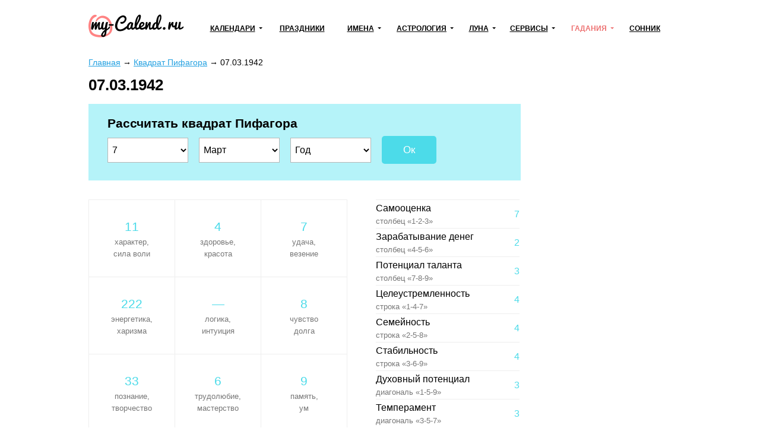

--- FILE ---
content_type: text/html; charset=utf-8
request_url: https://my-calend.ru/kvadrat-pifagora/07.03.1942
body_size: 13539
content:
<!DOCTYPE html><html lang="ru"><head><base href="https://my-calend.ru/"><meta charset="utf-8"> <title>Квадрат Пифагора - психоматрица по дате рождения</title>   <meta name="robots" content="noindex, nofollow">  <meta name="viewport" content="width=device-width, initial-scale=1"><meta name="format-detection" content="telephone=no"><meta name="yandex-verification" content="625620e671c06dee"><meta name="google-site-verification" content="sBOV6kmIXr5hn6fnBuoLUgP76JwwN9zv6GOO_1VSHF4"><link href="https://my-calend.ru/favicon.ico" rel="shortcut icon"><script src="https://cdn.adfinity.pro/code/my-calend.ru/adfinity.js" charset="utf-8" async></script><script async src="https://www.googletagmanager.com/gtag/js?id=UA-6483399-23"></script><script>window.dataLayer=window.dataLayer||[];function gtag(){ dataLayer.push(arguments); }gtag('js',new Date());gtag('config','UA-6483399-23')</script>  <!-- Yandex.RTB --><script>window.yaContextCb=window.yaContextCb||[]</script><script async src="https://yandex.ru/ads/system/context.js"></script><style> * {margin: 0; padding: 0;} html, body {width: 100%; height: 100%; -webkit-text-size-adjust: none;} body {display: flex; flex-direction: column; color: #000; font: 16px/1.6 Arial, Helvetica, Tahoma sans-serif;} table {border-collapse: collapse; border-spacing: 0;} input, select, button, textarea {font: inherit;} input, select, button {vertical-align: middle;} button, [data-href] {cursor: pointer;} [disabled] {cursor: default;} h1, .h1 {font-size: 1.6em; margin: 0 0 .67em; line-height: 1.15em;} h2, .h2 {font-size: 1.3em; margin: 0 0 .25em;} h3, .h3 {font-size: 1.1em; margin: 0 0 .15em;} h1, h2, h3, .h1, .h2, .h3 {font-weight: bold;} p {margin: 0 0 1.12em;} a {color: #24a1e1;} a:visited {color: #2088bd;} a:hover {text-decoration: none;} ul:not([class]), ol:not([class]) {padding: 0; margin: 0 0 1rem; list-style: none;} ul:not([class]) li, ol:not([class]) li {position: relative; padding: 0 0 0 24px;} ul:not([class]) li:before {content: '\25CF'; position: absolute; left: 0; top: 0; line-height: 1.3; font-size: 18px; color: #7cb94b;} ul:not([class]) li[data-color=red]:before {color: #f06769;} ol:not([class]) {counter-reset: counter} ol:not([class]) li:before {counter-increment: counter; content: counter(counter)'.'; position: absolute; left: 0; top: 0; font-weight: bolder; font-size: 15px; color: #5b990a;} p + ul:not([class]), p + ol:not([class]) {margin-top: -12px !important;} details summary {font-weight: bolder; cursor: pointer;} .float-left {float: left;} .float-right {float: right;} .clear {clear: both;} .none {display: none;} .text-center {text-align: center;} .text-right {text-align: right;} .text-left {text-align: left !important;} .overflow-hidden {overflow: hidden;} .visibility-hidden {visibility: hidden;} .bolder {font-weight: bolder;} .color-initial {color: initial;} .inline-block {display: inline-block;} .select-none {-webkit-user-select: none; -moz-user-select: none; -ms-user-select: none; user-select: none;} .ads-top {min-height: 16rem; margin: 0 0 1rem; background: #f6f6f6;} .ads {min-height: 12rem; background: #f6f6f6;} .ads1 {margin: 0 0 12px 0;} .ads2 {margin: 12px 0 12px 0;} /* maybe in text */ .color-1 {color: #de9c10;} .color-2 {color: #eb5555;} .formula {text-align: center;} .formula span {display: inline-block; padding: 8px 24px; background: #fff6e0;} .wrapper {flex: 1 0 auto; position: relative; min-width: 1002px; overflow: hidden;} header {padding: 0 0 24px 0;} header .container {position: relative; display: table; width: 1002px; padding: 24px 10px 0; margin: auto; box-sizing: border-box;} .header-logo {display: table-cell; vertical-align: middle;} .header-logo:before {display: block; width: 160px; height: 46px; content: url('[data-uri]');} .navbar-cell {display: table-cell; vertical-align: middle; width: 99%; padding: 0 0 0 24px;} .navbar {display: table; width: 100%; padding: 0; margin: 0; list-style: none;} .navbar > li {display: table-cell; vertical-align: middle; padding: 0 12px; text-align: center; box-sizing: border-box;} .navbar > li > a, .navbar .dropdown > a {display: inline-block; font-weight: bolder; font-size: 12px; color: #000; text-transform: uppercase; white-space: nowrap;} .navbar > li > a:hover, .navbar > li > a.active, .navbar .dropdown > a:hover, .navbar .dropdown > a.active, .navbar .dropdown:hover > a {color: #ed7171; text-decoration: none; z-index: 100;} .navbar .dropdown {position: relative;} .navbar .dropdown:hover {z-index: 101;} .navbar .dropdown > a {position: relative;} .navbar .dropdown > a:after {content: ''; position: absolute; top: 50%; margin: -3px 0 0 6px; border: 3px solid transparent; border-top-color: inherit;} .navbar .dropdown ul {display: none; position: absolute; top: -8px; left: -15px; padding: 36px 36px 5px 15px !important; margin: 0 !important; list-style: none !important; background: #fff; border: 2px solid #eda6a6; text-align: left;} .navbar:not(.active) .dropdown:hover ul {display: block;} .navbar .dropdown li {padding: 0 !important;} .navbar .dropdown li:before {display: none;} .navbar .dropdown li a {color: #000; text-decoration: none; white-space: nowrap;} .navbar .dropdown li a:hover, .navbar .dropdown li a.active {color: #ed7171;} .navbar-button {display: none; position: absolute; top: 26px; right: 24px; width: 31px; height: 22px; background: url('[data-uri]') no-repeat center;} .navbar-button.active {background-image: url('[data-uri]');} .content-wrapper {width: 1002px; padding: 0 10px; margin: 0 auto 24px; box-sizing: border-box;} .breadcrumbs {margin: 0 0 12px; font-size: .9rem;} .main {float: left; width: 728px; margin: 0 24px 0 0;} .sidebar {overflow: hidden; padding: 20px 24px; margin: 0 0 24px; border: 2px solid #ffd450; box-sizing: border-box;} .sidebar-title {display: block; font-weight: bolder; line-height: 1.3; margin: 0 0 6px;} .sidebar hr, .sidebar .hr {margin: 12px -24px; border: none; border-top: 2px solid #fff49d;} .sidebar .active {color: inherit; text-decoration: none;} footer {flex: 0 0 auto; min-width: 1002px; border-top: 1px solid #d7d7d7; background: #fff8de;} footer .container {width: 1002px; padding: 1rem 10px; margin: auto; box-sizing: border-box;} .footer-navigation {columns: 174px; column-gap: 24px; column-rule: 1px solid #d7d7d7; column-fill: auto; margin: 0 0 1rem;} .footer-navigation section {break-inside: avoid; padding: 0 0 .5em;} .footer-navigation a {display: block; line-height: 1.1; padding: 0 0 .5rem; color: inherit;} .footer-navigation .active {font-weight: bolder; text-decoration: none;} .footer-copyright {display: inline-block; vertical-align: middle;} .footer-mail {float: right;} .near-container {overflow: hidden;} .near {position: relative; display: table; width: 100%; margin: 0 0 32px;} .near > * {display: table-cell; vertical-align: middle; white-space: nowrap;} .near-prev {text-align: left; font-size: 20px;} .near-current {width: 99%; text-align: center; color: #a3a3a3;} .near-current:after {content: ''; position: absolute; top: 50%; left: 0; right: 0; border-top: 2px solid #e1e1e1; z-index: 1;} .near-next {text-align: right; font-size: 20px;} .near-prev span, .near-current span, .near-next span {position: relative; padding: 0 10px; background: #fff; z-index: 2;} .near-prev span:before {content: ''; position: relative; top: 0; left: -10px; display: inline-block; width: 27px; height: 12px; background: no-repeat left url('[data-uri]');} .near-next span:after {content: ''; position: relative; top: 0; right: -10px; display: inline-block; width: 27px; height: 12px; background: no-repeat right url('[data-uri]');} @media (max-width: 560px) { .near-prev, .near-next {font-size: inherit;} .near-current {font-size: 13px;} .near-prev span, .near-current span, .near-next span {padding: 0 2px;} .near-prev span:before {left: -2px; width: 13px; overflow: hidden;} .near-next span:after {right: -2px; width: 13px; overflow: hidden;} } @media (max-width: 1000px) { .wrapper, footer {min-width: 100% !important;} header .container, .content-wrapper, footer .container {width: 100% !important; box-sizing: border-box;} .navbar-button {display: block !important;} .navbar {display: none;} .main {float: none; width: 100%; margin: 0; box-sizing: border-box;} .main + .sidebar, .main + .sidebar a {color: inherit;} .navbar.active {display: block; position: absolute; top: 80px; right: 0; left: 0; background: #fff; z-index: 1;} .navbar > li {display: block; border-bottom: 2px solid #48c8e2; text-align: left; padding: 0;} .navbar .dropdown > a, .navbar > li > a {display: block; padding: 10px 20px;} .navbar .dropdown > a:after {right: 15px; font-size: 2rem;} .navbar .dropdown ul {position: relative; left: 0; top: 0; border: none; padding: 0 0 12px 30px !important; background: #ffedb4;} .navbar a.open {background: #ffedb4;} .navbar.active .navbar-dropdown-active {display: block;} } @media print { * {color: #000 !important;} a {text-decoration: none;} .no-print, header, .sidebar, .button-print, footer, .calendar .main p, .calendar .main h2, .calendar .main .h2, .calendar .month-siblings, .calendar .calendar_menu, .calendar .calendar_submenu, .calendar .months-item-days a, .calendar .norms, .calendar ul:not([class]), .calendar ol:not([class]), .month-sun, .calendar_recommended-title, .calendar_recommended-items, .calendar_main-download, .calendar_links-items {display: none;} .months .disabled {visibility: hidden;} .months, .month-days {background: transparent; page-break-before: auto; margin: 0 0 3em;} .months .pre-holiday {background: #ffe29f;} } </style></head><body><div class="wrapper"><header><div class="container"><a class="header-logo" href="https://my-calend.ru/"></a><nav class="navbar-cell"><ul class="navbar"><li><div class="dropdown"><a href="javascript:" onclick=" this.classList.toggle('open'); this.nextSibling.classList.toggle('navbar-dropdown-active'); ">Календари</a><ul><li><a href="https://my-calend.ru/calendar/2026">Календарь на 2026 год</a></li><li><a href="https://my-calend.ru/production-calendar/2026">Производственный календарь</a></li><li><a href="https://my-calend.ru/orthodox-calendar">Церковный календарь</a></li><li><a href="https://my-calend.ru/fasting/2026">Календарь постов</a></li></ul></div></li><li><a href="https://my-calend.ru/holidays">Праздники</a>  </li><li><div class="dropdown"><a href="javascript:" onclick=" this.classList.toggle('open'); this.nextSibling.classList.toggle('navbar-dropdown-active'); ">Имена</a><ul><li><a href="https://my-calend.ru/names">Выбор имени</a></li><li><a href="https://my-calend.ru/name-days">Именины</a></li></ul></div></li><li><div class="dropdown"><a href="javascript:" onclick=" this.classList.toggle('open'); this.nextSibling.classList.toggle('navbar-dropdown-active'); ">Астрология</a><ul><li><a href="https://my-calend.ru/zodiak">Знаки зодиака</a></li><li><a href="https://my-calend.ru/zodiak-sovmestimost">Совместимость знаков зодиака</a></li><li><a href="https://my-calend.ru/goroskop">Гороскоп</a></li><li><a href="https://my-calend.ru/goroskop/lyubovnyy">Любовный гороскоп</a></li><li><a href="https://my-calend.ru/east-calendar">Восточный календарь</a></li>  <li><a href="https://my-calend.ru/birthday-horoscope">Гороскоп по дате рождения</a></li><li><a href="https://my-calend.ru/sovmestimost-imen">Совместимость имен</a></li><li><a href="https://my-calend.ru/sovmestimost-po-date-rozhdeniya">Совместимость по дате рождения</a></li><li><a href="https://my-calend.ru/sovmestimost-po-godam-zhivotnyh">Совместимость по годам животных</a></li></ul></div></li><li><div class="dropdown"><a href="javascript:" onclick=" this.classList.toggle('open'); this.nextSibling.classList.toggle('navbar-dropdown-active'); ">Луна</a><ul><li><a href="https://my-calend.ru/moon">Лунный календарь</a></li><li><a href="https://my-calend.ru/moon-hair">Лунный календарь стрижек</a></li><li><a href="https://my-calend.ru/moon-beauty">Лунный календарь красоты</a></li><li><a href="https://my-calend.ru/moon-phase">Фазы Луны</a></li><li><a href="https://my-calend.ru/moon-info">Влияние Луны</a></li></ul></div></li><li><div class="dropdown"><a href="javascript:" onclick=" this.classList.toggle('open'); this.nextSibling.classList.toggle('navbar-dropdown-active'); ">Сервисы</a><ul><li><a href="https://my-calend.ru/magnitnye-buri">Магнитные бури</a></li><li><a href="https://my-calend.ru/pogoda">Погода</a></li><li><a href="https://my-calend.ru/sun">Восход солнца</a></li><li><a href="https://my-calend.ru/time">Время в мире</a></li><li><a href="https://my-calend.ru/time-diff">Разница во времени</a></li><li><a href="https://my-calend.ru/converter-time">Конвертер времени</a></li><li><a href="https://my-calend.ru/timers/skolko-ostalos-do-novogo-goda">Таймеры</a></li></ul></div></li><li><div class="dropdown"><a href="javascript:" onclick=" this.classList.toggle('open'); this.nextSibling.classList.toggle('navbar-dropdown-active'); " class="active">Гадания</a><ul><li><a href="https://my-calend.ru/kniga-sudeb">Книга Судеб</a></li><li><a href="https://my-calend.ru/kniga-peremen">Книга Перемен</a></li><li><a href="https://my-calend.ru/kvadrat-pifagora" class="active">Квадрат Пифагора</a></li><li><a href="https://my-calend.ru/gadaniya/chihalka">Чихалка</a></li><li><a href="https://my-calend.ru/gadaniya/chesalka">Чесалка</a></li><li><a href="https://my-calend.ru/gadaniya/ikalka">Икалка</a></li><li><a href="https://my-calend.ru/gadaniya/zevalka">Зевалка</a></li><li><a href="https://my-calend.ru/gadaniya/spotykalka">Спотыкалка</a></li></ul></div></li>  <li><a href="https://my-calend.ru/sonnik">Сонник</a></li></ul><a class="navbar-button" href="javascript:" onclick=" this.classList.toggle('active'); document.querySelector('.navbar').classList.toggle('active'); "></a></nav><div class="clear"></div></div></header><main class="content-wrapper"> <style> .kvadrat-pifagora-form {position: relative; margin: 0 0 32px; padding: 16px 32px; background: #b5f3f9;} .kvadrat-pifagora-form select {display: inline-block; vertical-align: middle; width: 136px; height: 42px; padding: 0 0 0 4px; margin: 0 18px 12px 0; background: #fff; border: none; outline: 1px solid #b7b7b7; outline-offset: -1px;} .kvadrat-pifagora-form button {display: inline-block; vertical-align: middle; padding: 10px 36px; margin: 0 0 12px 0; color: #fff; border-radius: 5px; background: rgb(76, 219, 233); border: none; font-size: 17px;} .kvadrat-pifagora-form button:active {position: relative; top: 1px;} .kvadrat-pifagora-table-1 {display: inline-table; vertical-align: top; width: 60%; margin: 0 6.66% 32px 0;} .kvadrat-pifagora-table-1 td {width: 33.33%; padding: 6.66% 0; border: 1px solid #eee; text-align: center;} .kvadrat-pifagora-table-number {color: rgb(76, 219, 233);} .kvadrat-pifagora-table-grey {font-size: .8rem; color: #777;} .kvadrat-pifagora-table-2 {display: inline-table; vertical-align: top; width: 33.33%; margin: 0 0 32px;} .kvadrat-pifagora-table-2 td {padding: .5% 0; border-top: 1px solid #eee;} .kvadrat-pifagora-table-2 td:last-child {text-align: right;} .kvadrat-pifagora-table-1 .kvadrat-pifagora-table-number, .kvadrat-pifagora-table-1 .kvadrat-pifagora-table-number {font-size: 1.3rem;} @media (max-width: 560px) { .kvadrat-pifagora-table-1 {width: 100%; margin-right: 0;} .kvadrat-pifagora-table-2 {width: 100%;} } </style><div class="main">  <article>  <div class="breadcrumbs" vocab="https://schema.org/" typeof="BreadcrumbList">    <span property="itemListElement" typeof="ListItem"><a property="item" typeof="WebPage" href="https://my-calend.ru/"><span property="name">Главная</span></a><meta property="position" content="1"></span><span> → </span>    <span property="itemListElement" typeof="ListItem"><a property="item" typeof="WebPage" href="https://my-calend.ru/kvadrat-pifagora"><span property="name">Квадрат Пифагора</span></a><meta property="position" content="2"></span><span> → </span>    <span property="itemListElement" typeof="ListItem"><span property="name">07.03.1942</span><meta property="position" content="3"></span>   </div>  <h1>07.03.1942</h1><form class="kvadrat-pifagora-form" action="https://my-calend.ru/kvadrat-pifagora"><h2>Рассчитать квадрат Пифагора</h2><select name="day" required><option value="">День</option>   <option value="01">1</option>   <option value="02">2</option>   <option value="03">3</option>   <option value="04">4</option>   <option value="05">5</option>   <option value="06">6</option>   <option value="07" selected>7</option>   <option value="08">8</option>   <option value="09">9</option>   <option value="10">10</option>   <option value="11">11</option>   <option value="12">12</option>   <option value="13">13</option>   <option value="14">14</option>   <option value="15">15</option>   <option value="16">16</option>   <option value="17">17</option>   <option value="18">18</option>   <option value="19">19</option>   <option value="20">20</option>   <option value="21">21</option>   <option value="22">22</option>   <option value="23">23</option>   <option value="24">24</option>   <option value="25">25</option>   <option value="26">26</option>   <option value="27">27</option>   <option value="28">28</option>   <option value="29">29</option>   <option value="30">30</option>   <option value="31">31</option>  </select><select name="month" required><option value="">Mесяц</option>   <option value="01">Январь</option>   <option value="02">Февраль</option>   <option value="03" selected>Март</option>   <option value="04">Апрель</option>   <option value="05">Май</option>   <option value="06">Июнь</option>   <option value="07">Июль</option>   <option value="08">Август</option>   <option value="09">Сентябрь</option>   <option value="10">Октябрь</option>   <option value="11">Ноябрь</option>   <option value="12">Декабрь</option>  </select><select name="year" required><option value="">Год</option>  <option value="1960">1960</option>  <option value="1961">1961</option>  <option value="1962">1962</option>  <option value="1963">1963</option>  <option value="1964">1964</option>  <option value="1965">1965</option>  <option value="1966">1966</option>  <option value="1967">1967</option>  <option value="1968">1968</option>  <option value="1969">1969</option>  <option value="1970">1970</option>  <option value="1971">1971</option>  <option value="1972">1972</option>  <option value="1973">1973</option>  <option value="1974">1974</option>  <option value="1975">1975</option>  <option value="1976">1976</option>  <option value="1977">1977</option>  <option value="1978">1978</option>  <option value="1979">1979</option>  <option value="1980">1980</option>  <option value="1981">1981</option>  <option value="1982">1982</option>  <option value="1983">1983</option>  <option value="1984">1984</option>  <option value="1985">1985</option>  <option value="1986">1986</option>  <option value="1987">1987</option>  <option value="1988">1988</option>  <option value="1989">1989</option>  <option value="1990">1990</option>  <option value="1991">1991</option>  <option value="1992">1992</option>  <option value="1993">1993</option>  <option value="1994">1994</option>  <option value="1995">1995</option>  <option value="1996">1996</option>  <option value="1997">1997</option>  <option value="1998">1998</option>  <option value="1999">1999</option>  <option value="2000">2000</option>  <option value="2001">2001</option>  <option value="2002">2002</option>  <option value="2003">2003</option>  <option value="2004">2004</option>  <option value="2005">2005</option>  <option value="2006">2006</option>  <option value="2007">2007</option>  <option value="2008">2008</option>  <option value="2009">2009</option>  <option value="2010">2010</option>  <option value="2011">2011</option>  <option value="2012">2012</option>  <option value="2013">2013</option>  <option value="2014">2014</option>  <option value="2015">2015</option>  <option value="2016">2016</option>  <option value="2017">2017</option>  <option value="2018">2018</option>  <option value="2019">2019</option>  <option value="2020">2020</option>  <option value="2021">2021</option>  <option value="2022">2022</option>  <option value="2023">2023</option>  <option value="2024">2024</option>  <option value="2025">2025</option>  <option value="2026">2026</option>  </select><button>Ок</button></form><div><table class="kvadrat-pifagora-table-1"><tr><td>  <div class="kvadrat-pifagora-table-number">11</div><div class="kvadrat-pifagora-table-grey">характер,<br> сила воли</div></td><td>  <div class="kvadrat-pifagora-table-number">4</div><div class="kvadrat-pifagora-table-grey">здоровье,<br> красота</div></td><td>  <div class="kvadrat-pifagora-table-number">7</div><div class="kvadrat-pifagora-table-grey">удача,<br> везение</div></td></tr><tr><td>  <div class="kvadrat-pifagora-table-number">222</div><div class="kvadrat-pifagora-table-grey">энергетика,<br> харизма</div></td><td>  <div class="kvadrat-pifagora-table-number">—</div><div class="kvadrat-pifagora-table-grey">логика,<br> интуиция</div></td><td>  <div class="kvadrat-pifagora-table-number">8</div><div class="kvadrat-pifagora-table-grey">чувство<br> долга</div></td></tr><tr><td>  <div class="kvadrat-pifagora-table-number">33</div><div class="kvadrat-pifagora-table-grey">познание,<br> творчество</div></td><td>  <div class="kvadrat-pifagora-table-number">6</div><div class="kvadrat-pifagora-table-grey">трудолюбие,<br> мастерство</div></td><td>  <div class="kvadrat-pifagora-table-number">9</div><div class="kvadrat-pifagora-table-grey">память,<br> ум</div></td></tr></table><table class="kvadrat-pifagora-table-2"><tr><td><div>Самооценка</div><div class="kvadrat-pifagora-table-grey">столбец «1-2-3»</div></td><td class="kvadrat-pifagora-table-number">7</td></tr><tr><td><div>Зарабатывание денег</div><div class="kvadrat-pifagora-table-grey">столбец «4-5-6»</div></td><td class="kvadrat-pifagora-table-number">2</td></tr><tr><td><div>Потенциал таланта</div><div class="kvadrat-pifagora-table-grey">столбец «7-8-9»</div></td><td class="kvadrat-pifagora-table-number">3</td></tr><tr><td><div>Целеустремленность</div><div class="kvadrat-pifagora-table-grey">строка «1-4-7»</div></td><td class="kvadrat-pifagora-table-number">4</td></tr><tr><td><div>Семейность</div><div class="kvadrat-pifagora-table-grey">строка «2-5-8»</div></td><td class="kvadrat-pifagora-table-number">4</td></tr><tr><td><div>Стабильность</div><div class="kvadrat-pifagora-table-grey">строка «3-6-9»</div></td><td class="kvadrat-pifagora-table-number">4</td></tr><tr><td><div>Духовный потенциал</div><div class="kvadrat-pifagora-table-grey">диагональ «1-5-9»</div></td><td class="kvadrat-pifagora-table-number">3</td></tr><tr><td><div>Темперамент</div><div class="kvadrat-pifagora-table-grey">диагональ «3-5-7»</div></td><td class="kvadrat-pifagora-table-number">3</td></tr></table></div><div style="margin: 0 0 1.5rem;"><div class='adfinity_block_5890'></div>
<div class='adfinity_block_5894'></div></div>   <h2>Развитие основных качеств</h2>   <h3><span>Характер, сила воли </span>    <span class="kvadrat-pifagora-table-number">11</span></h3><p>Добродушный человек. Имеет мягкий характер. Любит помогать окружающим. Умеет слушать, не давит на собеседника. Обожает похвалу. Такому человеку часто не хватает самооценки и твердости в отстаивании своей точки зрения. Это приводит к заниженным целям. <br> Окружающие могут пользоваться вашей мягкостью в своих целях. Поэтому развивайте в себе жесткость.</p>    <h3><span>Энергетика, харизма </span>    <span class="kvadrat-pifagora-table-number">222</span></h3><p>Экстрасенс. Обладает особыми способностями, которые проявляются в зависимости от чрезвычайных обстоятельств. Суетлив, ленив. Замкнут, не любит делиться своими проблемами с окружающими. При необходимости умеет помочь другому человеку. Становится вспыльчивым, когда ощущает давление со стороны. <br> Относитесь к своим экстрасенсорным способностям разумно и осторожно, чтобы не навредить себе и окружающим.</p>    <h3><span>Познание, творчество </span>    <span class="kvadrat-pifagora-table-number">33</span></h3><p>Технарь. Имеет интерес к точным наукам и технике. <br> Реализуйте себя в инженерии, конструировании, дизайне техники.</p>    <h3><span>Здоровье, красота </span>    <span class="kvadrat-pifagora-table-number">4</span></h3><p>Нормальное здоровье. Имеет здоровье от природы, однако не достаточно крепкое. Избегает конфликтов, поскольку теряет при этом здоровье. <br> Берегите свое здоровье, занимайтесь его профилактикой. Будут полезны занятия йогой, цигун или у-шу, плавание. </p>    <h3><span>Логика, интуиция </span>    <span class="kvadrat-pifagora-table-number">—</span></h3><p>Мечтатель. Не пользуется логикой, непрактичен. Любит мечтать. Не умеет строить реальные планы. <br> При выборе направления деятельности обратите внимание на гуманитарные науки или искусство. Не рекомендуется заниматься точными науками или техникой. Избавиться от мечтательности невозможно. Усилить логику может помочь опыт неудачных решений. Есть шанс, что в будущем вы не станете повторять свои ошибки.</p>    <h3><span>Трудолюбие, мастерство </span>    <span class="kvadrat-pifagora-table-number">6</span></h3><p>Человек настроения. Выполняет физическую работу качественно и аккуратно, но по настроению, когда есть вдохновение. Любит трудиться в одиночку. <br> Выбирайте немонотонную работу со свободным графиком. Наиболее подходящие сферы деятельности для вас: искусство, наука, спорт.</p>    <h3><span>Удача, везение </span>    <span class="kvadrat-pifagora-table-number">7</span></h3><p>Слабый везунчик. Имеет небольшое везение. Мелкие неприятности возникают редко. <br> Не расслабляйтесь, не полагайтесь во всем на удачу. Опирайтесь на свои знания, опыт. Извлекайте уроки из своих неудач, учитесь на ошибках.</p>    <h3><span>Чувство долга </span>    <span class="kvadrat-pifagora-table-number">8</span></h3><p>Человек со слабым чувством долга. Чувство долга дано от рождения, но слабое. В работе проявляет себя добросовестным, ответственным работником. Однако по отношению к близким людям не всегда проявляет ответственность. <br> Будьте примером для своих детей. Заботьтесь о близких людях, проявляйте терпимость к ним.</p>    <h3><span>Память, ум </span>    <span class="kvadrat-pifagora-table-number">9</span></h3><p>Забывчивый человек. Обладает краткосрочной памятью. Не держит долго зла на обидчика. Такому человеку тяжело дается учеба. <br> Развивайте и совершенствуйте память. Запоминая важную информацию, обращайте внимание на сопровождающие ее детали (фон, настроение, эмоции). Это поможет в дальнейшем быстрее восстановить ее.</p>    <h2>Развитие дополнительных качеств</h2>  <h3><span>Самооценка </span>    <span class="kvadrat-pifagora-table-number">7</span></h3><p>Самооценка зашкаливает. Самооценка завышена. Увлекается показом себя, работает на публику. </p>    <h3><span>Зарабатывание денег </span>    <span class="kvadrat-pifagora-table-number">2</span></h3><p>Слабое стремление обеспечивать себя и семью. Стремится к стабильному заработку, чтобы прокормить семью. Ради этого может отказаться от своей мечты. Однако если получает возможность жить за чужой счет, соглашается.</p>    <h3><span>Потенциал таланта </span>    <span class="kvadrat-pifagora-table-number">3</span></h3><p>Нормальная сила таланта. У вас нормальный потенциал развития таланта. Работайте над своим талантом.</p>    <h3><span>Целеустремленность </span>    <span class="kvadrat-pifagora-table-number">4</span></h3><p>Сильная целеустремленность. Ставит перед собой цель, а затем соизмеряет свои возможности и интерес к ней. Часто достигает заниженных или неинтересных целей.</p>    <h3><span>Семейность </span>    <span class="kvadrat-pifagora-table-number">4</span></h3><p>Хороший семьянин. Стремится к созданию и сохранению семьи. Не затягивает со вступлением в брак.</p>    <h3><span>Стабильность </span>    <span class="kvadrat-pifagora-table-number">4</span></h3><p>Стабильный человек. Стремится к стабильности во всем. Тяжело отказывается от привычек и привязанностей. Боится и не желает перемен.</p>    <h3><span>Духовный потенциал </span>    <span class="kvadrat-pifagora-table-number">3</span></h3><p>Нормальная духовность. Живет в гармонии с собой, миром, природой. Уважает окружающих, снисходителен к чужим недостаткам. Тверд в убеждениях, однако готов к компромиссу, принятию чужой точки зрения.</p>    <h3><span>Темперамент </span>    <span class="kvadrat-pifagora-table-number">3</span></h3><p>Нормальный темперамент. Испытывает потребность в интимной близости. Если нет такой возможности, может спокойно подождать.</p>  <div style="ads"><div id="adfox_168484391697262211"></div>
<script>
    window.yaContextCb.push(()=>{
        Ya.adfoxCode.create({
            ownerId: 378113,
            containerId: 'adfox_168484391697262211',
            params: {
                pp: 'g',
                ps: 'goci',
                p2: 'p'
            }
        })
    })
</script></div></article>  </div><div style="overflow: hidden;"><div class='adfinity_block_5886'></div></div> <div class="clear"></div></main></div><footer><div class="container"><nav class="footer-navigation"><section><h3>Календари</h3><a href="https://my-calend.ru/calendar/2026">Календарь на 2026 год</a><a href="https://my-calend.ru/production-calendar/2026">Производственный календарь</a><a href="https://my-calend.ru/orthodox-calendar">Церковный календарь</a><a href="https://my-calend.ru/fasting/2026">Календарь постов</a><a href="https://my-calend.ru/info/godovshchiny-svadeb">Годовщины свадеб</a></section><section><h3>Праздники</h3><a href="https://my-calend.ru/holidays">Праздники</a><a href="https://my-calend.ru/pozdravleniya/s-prazdnikami">Поздравления</a><a href="https://my-calend.ru/goroda">День города</a></section><section><h3>Имена</h3><a href="https://my-calend.ru/names">Выбор имени</a><a href="https://my-calend.ru/name-days">Именины</a></section><section><h3>Астрология</h3><a href="https://my-calend.ru/zodiak">Знаки зодиака</a><a href="https://my-calend.ru/zodiak-sovmestimost">Совместимость знаков зодиака</a><a href="https://my-calend.ru/goroskop">Гороскоп</a><a href="https://my-calend.ru/goroskop/lyubovnyy">Любовный гороскоп</a><a href="https://my-calend.ru/east-calendar">Восточный календарь</a>  <a href="https://my-calend.ru/birthday-horoscope">Гороскоп по дате рождения</a><a href="https://my-calend.ru/sovmestimost-imen">Совместимость имен</a><a href="https://my-calend.ru/sovmestimost-po-date-rozhdeniya">Совместимость по дате рождения</a><a href="https://my-calend.ru/sovmestimost-po-godam-zhivotnyh">Совместимость по годам животных</a></section><section><h3>Луна</h3><a href="https://my-calend.ru/moon">Лунный календарь</a><a href="https://my-calend.ru/moon-hair">Лунный календарь стрижек</a><a href="https://my-calend.ru/moon-beauty">Лунный календарь красоты</a><a href="https://my-calend.ru/moon-phase">Фазы Луны</a><a href="https://my-calend.ru/moon-info">Влияние Луны</a></section><section><h3>Сервисы</h3><a href="https://my-calend.ru/magnitnye-buri">Магнитные бури</a><a href="https://my-calend.ru/pogoda">Погода</a><a href="https://my-calend.ru/sun">Восход солнца</a><a href="https://my-calend.ru/time">Время в мире</a><a href="https://my-calend.ru/time-diff">Разница во времени</a><a href="https://my-calend.ru/converter-time">Конвертер времени</a><a href="https://my-calend.ru/timers/skolko-ostalos-do-novogo-goda">Таймеры</a></section><section><h3>Гадания</h3><a href="https://my-calend.ru/kniga-sudeb">Книга Судеб</a><a href="https://my-calend.ru/kniga-peremen">Книга Перемен</a><a href="https://my-calend.ru/kvadrat-pifagora" class="active">Квадрат Пифагора</a><a href="https://my-calend.ru/gadaniya/chihalka">Чихалка</a><a href="https://my-calend.ru/gadaniya/chesalka">Чесалка</a><a href="https://my-calend.ru/gadaniya/ikalka">Икалка</a><a href="https://my-calend.ru/gadaniya/zevalka">Зевалка</a><a href="https://my-calend.ru/gadaniya/spotykalka">Спотыкалка</a></section><section><h3>Фольклор</h3><a href="https://my-calend.ru/day-omens">Народные приметы на каждый день</a><a href="https://my-calend.ru/folklor/omens">Народные приметы</a><a href="https://my-calend.ru/folklor/proverbs">Пословицы и поговорки</a><a href="https://my-calend.ru/folklor/zagadki">Загадки</a><a href="https://my-calend.ru/games">Игры и конкурсы</a><a href="https://my-calend.ru/podarki">Подарки</a></section><section><h3>Сонник</h3><a href="https://my-calend.ru/sonnik">Сонник</a></section></nav><span class="footer-copyright">© 2014—2026 my-calend.ru</span><span class="footer-mail">to@neleto.com</span></div></footer>  </body></html>